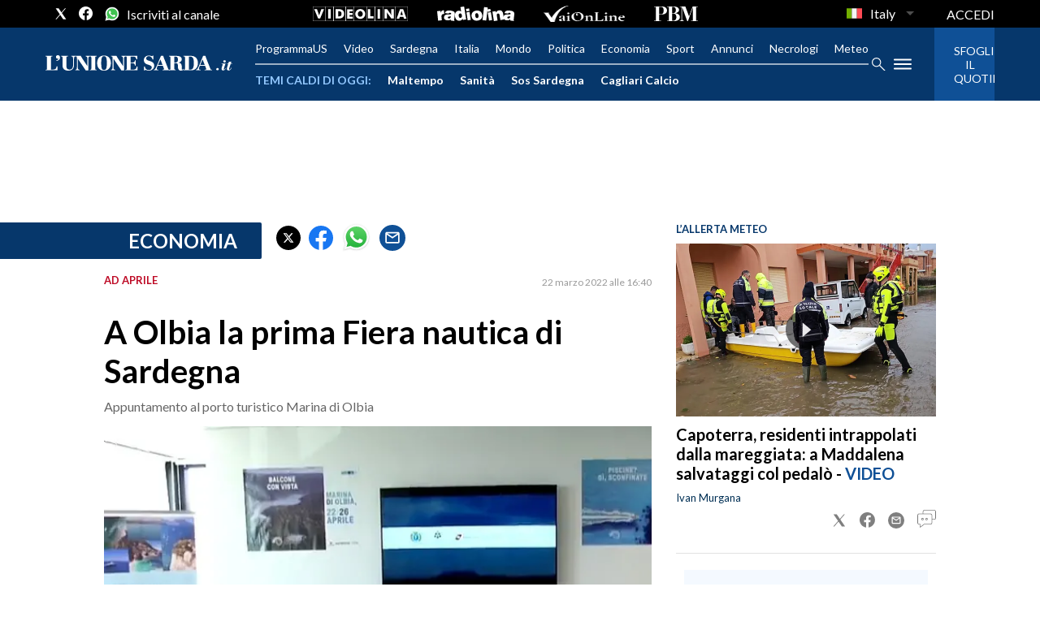

--- FILE ---
content_type: text/xml
request_url: https://sts.eu-north-1.amazonaws.com/
body_size: 2073
content:
<AssumeRoleWithWebIdentityResponse xmlns="https://sts.amazonaws.com/doc/2011-06-15/">
  <AssumeRoleWithWebIdentityResult>
    <Audience>eu-north-1:f170443a-5315-4a5b-9a1c-2d4c6076bcde</Audience>
    <AssumedRoleUser>
      <AssumedRoleId>AROAV3BOOFOMCVGNQ6QAF:cwr</AssumedRoleId>
      <Arn>arn:aws:sts::401676839832:assumed-role/RUM-Monitor-eu-north-1-401676839832-2741262933961-Unauth/cwr</Arn>
    </AssumedRoleUser>
    <Provider>cognito-identity.amazonaws.com</Provider>
    <Credentials>
      <AccessKeyId>ASIAV3BOOFOMMAUS5WV7</AccessKeyId>
      <SecretAccessKey>aXrblSJwvogxORqaFm+eLAYgzKiJTAfpIiNEz/kj</SecretAccessKey>
      <SessionToken>IQoJb3JpZ2luX2VjEOP//////////wEaCmV1LW5vcnRoLTEiRzBFAiBbKuqCYRwdRPo5E++wWlvBM9NXozYds9vxz02Xx4zjgQIhAJ51KtPnPTmz/49a/BeAGe8KIppyUJRqV7yqFAlyPEmhKpEDCKz//////////wEQBBoMNDAxNjc2ODM5ODMyIgxHblMfcfp44pOZSHwq5QJCLmrDEbGEjso2frtpARE0etU0kvsh2MHiXLW/oUsfB/qFravCl1EGq0DdzkICTve5fBm0U5U9IGx+u88m6Ko41Lkcb3aA3jacHE+9mw1UD4Cu4AtaqaFnvQ3o3ETFJXj/Su8ZlMkKNWtpYHXYra/sr7TiRRxqppot6QKYxgVS92Ba00RAsbuW/Vby2WpGbbIU8FGK5cwfKKB2M+uc99srU723iaKymw8Xy1Zsz92E6j0ctGe/UMx0B5LNQbcj/MTvDM8dWonKlws+qF+1H78N7AkKSLEUdLxXxTYUyM7abTZxrRp99mGObZoNQJ3lpzPAOuFjBxNPdalKgCjK/ze9tYFgW7qD2f53+QNZXxc6w+DhUjF/Tq8UkAIh1aRSnz5JJdeV+ohd3rlHN8sbYAPlQK24qkgz9jjCtkhw6/RPoX/wB1nITBwxMe86DNfH3XgpHUGoWGtClnFhTBtya4WkdxZoiPIwv7q9ywY6hQIDGa1hnP0tSEUSOcQ2WHzIxxf3FbCIFJUa7NI9H7YvNKn9GYVfpmkjsQQsN1lFGtYNDmEZ5zCZ8NWgZdabyYB0l3hEgYtjwjXNIegr6fQoOWwlt6D21m/a4fR5VHW/KjXjn0aPB8teaXNA1uvFPuCOIohXh4WayoawRaaVno3TffxwjoW3myA1cCHvdWouwzkDhFoYH8C36ojHAORaokeMj5YHzHa/N5FaPir+TvxjtrLUL9gkH47UgjBLfLpPhZ1ReD7Ns2dGl7tDjtPs6bNFHZMA4vBbZBZ7Pghg4UklFNySiV1Ob9hjqh1WquV0Unj1izdi9jTCIo//Vwog4TFD0A1M4d8=</SessionToken>
      <Expiration>2026-01-20T11:47:27Z</Expiration>
    </Credentials>
    <SubjectFromWebIdentityToken>eu-north-1:5d85ce2b-98f5-c6c9-519f-d411f164836d</SubjectFromWebIdentityToken>
  </AssumeRoleWithWebIdentityResult>
  <ResponseMetadata>
    <RequestId>49ee3553-1270-4e55-b0a8-25f97a95642a</RequestId>
  </ResponseMetadata>
</AssumeRoleWithWebIdentityResponse>


--- FILE ---
content_type: application/x-javascript;charset=utf-8
request_url: https://smetrics.rcsmetrics.it/id?d_visid_ver=5.4.0&d_fieldgroup=A&mcorgid=AA5673AE52E15B730A490D4C%40AdobeOrg&mid=30944037911825274483880647665835694153&ts=1768906044918
body_size: -40
content:
{"mid":"30944037911825274483880647665835694153"}